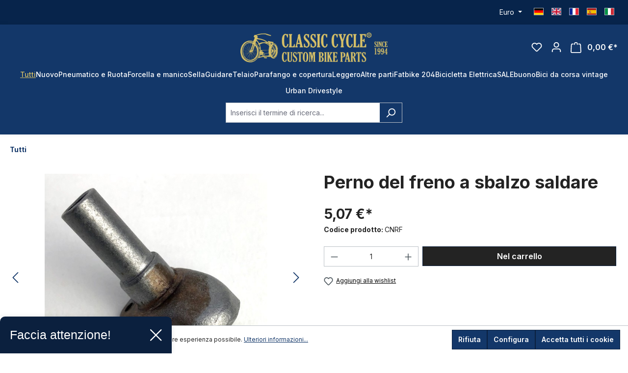

--- FILE ---
content_type: text/html; charset=UTF-8
request_url: https://api.reviews.co.uk/json-ld/product/richsnippet?sku=CNRF&store=classic-cycle.de&url=https://classic-cycle.it/tutti/3015/perno-del-freno-a-sbalzo-saldare&data=true
body_size: 151
content:
{
	"@context" : "http://schema.org",
	"@type" : "Product"

  			
		    ,"name" : "Cantileveraufnahme zum Anschweißen",
		"image" : "https://classic-cycle.de/media/44/8f/49/1702604833/img_0524.jpg?ts=1702604833",
				"sku" : "CNRF"
		    
}


--- FILE ---
content_type: text/html; charset=utf-8
request_url: https://www.google.com/recaptcha/api2/anchor?ar=1&k=6Lfy55wiAAAAANmEWdaQaVP24r2lCyu5KPwseGMh&co=aHR0cHM6Ly9jbGFzc2ljLWN5Y2xlLml0OjQ0Mw..&hl=en&v=PoyoqOPhxBO7pBk68S4YbpHZ&size=invisible&anchor-ms=20000&execute-ms=30000&cb=z489fl4o7z5u
body_size: 48866
content:
<!DOCTYPE HTML><html dir="ltr" lang="en"><head><meta http-equiv="Content-Type" content="text/html; charset=UTF-8">
<meta http-equiv="X-UA-Compatible" content="IE=edge">
<title>reCAPTCHA</title>
<style type="text/css">
/* cyrillic-ext */
@font-face {
  font-family: 'Roboto';
  font-style: normal;
  font-weight: 400;
  font-stretch: 100%;
  src: url(//fonts.gstatic.com/s/roboto/v48/KFO7CnqEu92Fr1ME7kSn66aGLdTylUAMa3GUBHMdazTgWw.woff2) format('woff2');
  unicode-range: U+0460-052F, U+1C80-1C8A, U+20B4, U+2DE0-2DFF, U+A640-A69F, U+FE2E-FE2F;
}
/* cyrillic */
@font-face {
  font-family: 'Roboto';
  font-style: normal;
  font-weight: 400;
  font-stretch: 100%;
  src: url(//fonts.gstatic.com/s/roboto/v48/KFO7CnqEu92Fr1ME7kSn66aGLdTylUAMa3iUBHMdazTgWw.woff2) format('woff2');
  unicode-range: U+0301, U+0400-045F, U+0490-0491, U+04B0-04B1, U+2116;
}
/* greek-ext */
@font-face {
  font-family: 'Roboto';
  font-style: normal;
  font-weight: 400;
  font-stretch: 100%;
  src: url(//fonts.gstatic.com/s/roboto/v48/KFO7CnqEu92Fr1ME7kSn66aGLdTylUAMa3CUBHMdazTgWw.woff2) format('woff2');
  unicode-range: U+1F00-1FFF;
}
/* greek */
@font-face {
  font-family: 'Roboto';
  font-style: normal;
  font-weight: 400;
  font-stretch: 100%;
  src: url(//fonts.gstatic.com/s/roboto/v48/KFO7CnqEu92Fr1ME7kSn66aGLdTylUAMa3-UBHMdazTgWw.woff2) format('woff2');
  unicode-range: U+0370-0377, U+037A-037F, U+0384-038A, U+038C, U+038E-03A1, U+03A3-03FF;
}
/* math */
@font-face {
  font-family: 'Roboto';
  font-style: normal;
  font-weight: 400;
  font-stretch: 100%;
  src: url(//fonts.gstatic.com/s/roboto/v48/KFO7CnqEu92Fr1ME7kSn66aGLdTylUAMawCUBHMdazTgWw.woff2) format('woff2');
  unicode-range: U+0302-0303, U+0305, U+0307-0308, U+0310, U+0312, U+0315, U+031A, U+0326-0327, U+032C, U+032F-0330, U+0332-0333, U+0338, U+033A, U+0346, U+034D, U+0391-03A1, U+03A3-03A9, U+03B1-03C9, U+03D1, U+03D5-03D6, U+03F0-03F1, U+03F4-03F5, U+2016-2017, U+2034-2038, U+203C, U+2040, U+2043, U+2047, U+2050, U+2057, U+205F, U+2070-2071, U+2074-208E, U+2090-209C, U+20D0-20DC, U+20E1, U+20E5-20EF, U+2100-2112, U+2114-2115, U+2117-2121, U+2123-214F, U+2190, U+2192, U+2194-21AE, U+21B0-21E5, U+21F1-21F2, U+21F4-2211, U+2213-2214, U+2216-22FF, U+2308-230B, U+2310, U+2319, U+231C-2321, U+2336-237A, U+237C, U+2395, U+239B-23B7, U+23D0, U+23DC-23E1, U+2474-2475, U+25AF, U+25B3, U+25B7, U+25BD, U+25C1, U+25CA, U+25CC, U+25FB, U+266D-266F, U+27C0-27FF, U+2900-2AFF, U+2B0E-2B11, U+2B30-2B4C, U+2BFE, U+3030, U+FF5B, U+FF5D, U+1D400-1D7FF, U+1EE00-1EEFF;
}
/* symbols */
@font-face {
  font-family: 'Roboto';
  font-style: normal;
  font-weight: 400;
  font-stretch: 100%;
  src: url(//fonts.gstatic.com/s/roboto/v48/KFO7CnqEu92Fr1ME7kSn66aGLdTylUAMaxKUBHMdazTgWw.woff2) format('woff2');
  unicode-range: U+0001-000C, U+000E-001F, U+007F-009F, U+20DD-20E0, U+20E2-20E4, U+2150-218F, U+2190, U+2192, U+2194-2199, U+21AF, U+21E6-21F0, U+21F3, U+2218-2219, U+2299, U+22C4-22C6, U+2300-243F, U+2440-244A, U+2460-24FF, U+25A0-27BF, U+2800-28FF, U+2921-2922, U+2981, U+29BF, U+29EB, U+2B00-2BFF, U+4DC0-4DFF, U+FFF9-FFFB, U+10140-1018E, U+10190-1019C, U+101A0, U+101D0-101FD, U+102E0-102FB, U+10E60-10E7E, U+1D2C0-1D2D3, U+1D2E0-1D37F, U+1F000-1F0FF, U+1F100-1F1AD, U+1F1E6-1F1FF, U+1F30D-1F30F, U+1F315, U+1F31C, U+1F31E, U+1F320-1F32C, U+1F336, U+1F378, U+1F37D, U+1F382, U+1F393-1F39F, U+1F3A7-1F3A8, U+1F3AC-1F3AF, U+1F3C2, U+1F3C4-1F3C6, U+1F3CA-1F3CE, U+1F3D4-1F3E0, U+1F3ED, U+1F3F1-1F3F3, U+1F3F5-1F3F7, U+1F408, U+1F415, U+1F41F, U+1F426, U+1F43F, U+1F441-1F442, U+1F444, U+1F446-1F449, U+1F44C-1F44E, U+1F453, U+1F46A, U+1F47D, U+1F4A3, U+1F4B0, U+1F4B3, U+1F4B9, U+1F4BB, U+1F4BF, U+1F4C8-1F4CB, U+1F4D6, U+1F4DA, U+1F4DF, U+1F4E3-1F4E6, U+1F4EA-1F4ED, U+1F4F7, U+1F4F9-1F4FB, U+1F4FD-1F4FE, U+1F503, U+1F507-1F50B, U+1F50D, U+1F512-1F513, U+1F53E-1F54A, U+1F54F-1F5FA, U+1F610, U+1F650-1F67F, U+1F687, U+1F68D, U+1F691, U+1F694, U+1F698, U+1F6AD, U+1F6B2, U+1F6B9-1F6BA, U+1F6BC, U+1F6C6-1F6CF, U+1F6D3-1F6D7, U+1F6E0-1F6EA, U+1F6F0-1F6F3, U+1F6F7-1F6FC, U+1F700-1F7FF, U+1F800-1F80B, U+1F810-1F847, U+1F850-1F859, U+1F860-1F887, U+1F890-1F8AD, U+1F8B0-1F8BB, U+1F8C0-1F8C1, U+1F900-1F90B, U+1F93B, U+1F946, U+1F984, U+1F996, U+1F9E9, U+1FA00-1FA6F, U+1FA70-1FA7C, U+1FA80-1FA89, U+1FA8F-1FAC6, U+1FACE-1FADC, U+1FADF-1FAE9, U+1FAF0-1FAF8, U+1FB00-1FBFF;
}
/* vietnamese */
@font-face {
  font-family: 'Roboto';
  font-style: normal;
  font-weight: 400;
  font-stretch: 100%;
  src: url(//fonts.gstatic.com/s/roboto/v48/KFO7CnqEu92Fr1ME7kSn66aGLdTylUAMa3OUBHMdazTgWw.woff2) format('woff2');
  unicode-range: U+0102-0103, U+0110-0111, U+0128-0129, U+0168-0169, U+01A0-01A1, U+01AF-01B0, U+0300-0301, U+0303-0304, U+0308-0309, U+0323, U+0329, U+1EA0-1EF9, U+20AB;
}
/* latin-ext */
@font-face {
  font-family: 'Roboto';
  font-style: normal;
  font-weight: 400;
  font-stretch: 100%;
  src: url(//fonts.gstatic.com/s/roboto/v48/KFO7CnqEu92Fr1ME7kSn66aGLdTylUAMa3KUBHMdazTgWw.woff2) format('woff2');
  unicode-range: U+0100-02BA, U+02BD-02C5, U+02C7-02CC, U+02CE-02D7, U+02DD-02FF, U+0304, U+0308, U+0329, U+1D00-1DBF, U+1E00-1E9F, U+1EF2-1EFF, U+2020, U+20A0-20AB, U+20AD-20C0, U+2113, U+2C60-2C7F, U+A720-A7FF;
}
/* latin */
@font-face {
  font-family: 'Roboto';
  font-style: normal;
  font-weight: 400;
  font-stretch: 100%;
  src: url(//fonts.gstatic.com/s/roboto/v48/KFO7CnqEu92Fr1ME7kSn66aGLdTylUAMa3yUBHMdazQ.woff2) format('woff2');
  unicode-range: U+0000-00FF, U+0131, U+0152-0153, U+02BB-02BC, U+02C6, U+02DA, U+02DC, U+0304, U+0308, U+0329, U+2000-206F, U+20AC, U+2122, U+2191, U+2193, U+2212, U+2215, U+FEFF, U+FFFD;
}
/* cyrillic-ext */
@font-face {
  font-family: 'Roboto';
  font-style: normal;
  font-weight: 500;
  font-stretch: 100%;
  src: url(//fonts.gstatic.com/s/roboto/v48/KFO7CnqEu92Fr1ME7kSn66aGLdTylUAMa3GUBHMdazTgWw.woff2) format('woff2');
  unicode-range: U+0460-052F, U+1C80-1C8A, U+20B4, U+2DE0-2DFF, U+A640-A69F, U+FE2E-FE2F;
}
/* cyrillic */
@font-face {
  font-family: 'Roboto';
  font-style: normal;
  font-weight: 500;
  font-stretch: 100%;
  src: url(//fonts.gstatic.com/s/roboto/v48/KFO7CnqEu92Fr1ME7kSn66aGLdTylUAMa3iUBHMdazTgWw.woff2) format('woff2');
  unicode-range: U+0301, U+0400-045F, U+0490-0491, U+04B0-04B1, U+2116;
}
/* greek-ext */
@font-face {
  font-family: 'Roboto';
  font-style: normal;
  font-weight: 500;
  font-stretch: 100%;
  src: url(//fonts.gstatic.com/s/roboto/v48/KFO7CnqEu92Fr1ME7kSn66aGLdTylUAMa3CUBHMdazTgWw.woff2) format('woff2');
  unicode-range: U+1F00-1FFF;
}
/* greek */
@font-face {
  font-family: 'Roboto';
  font-style: normal;
  font-weight: 500;
  font-stretch: 100%;
  src: url(//fonts.gstatic.com/s/roboto/v48/KFO7CnqEu92Fr1ME7kSn66aGLdTylUAMa3-UBHMdazTgWw.woff2) format('woff2');
  unicode-range: U+0370-0377, U+037A-037F, U+0384-038A, U+038C, U+038E-03A1, U+03A3-03FF;
}
/* math */
@font-face {
  font-family: 'Roboto';
  font-style: normal;
  font-weight: 500;
  font-stretch: 100%;
  src: url(//fonts.gstatic.com/s/roboto/v48/KFO7CnqEu92Fr1ME7kSn66aGLdTylUAMawCUBHMdazTgWw.woff2) format('woff2');
  unicode-range: U+0302-0303, U+0305, U+0307-0308, U+0310, U+0312, U+0315, U+031A, U+0326-0327, U+032C, U+032F-0330, U+0332-0333, U+0338, U+033A, U+0346, U+034D, U+0391-03A1, U+03A3-03A9, U+03B1-03C9, U+03D1, U+03D5-03D6, U+03F0-03F1, U+03F4-03F5, U+2016-2017, U+2034-2038, U+203C, U+2040, U+2043, U+2047, U+2050, U+2057, U+205F, U+2070-2071, U+2074-208E, U+2090-209C, U+20D0-20DC, U+20E1, U+20E5-20EF, U+2100-2112, U+2114-2115, U+2117-2121, U+2123-214F, U+2190, U+2192, U+2194-21AE, U+21B0-21E5, U+21F1-21F2, U+21F4-2211, U+2213-2214, U+2216-22FF, U+2308-230B, U+2310, U+2319, U+231C-2321, U+2336-237A, U+237C, U+2395, U+239B-23B7, U+23D0, U+23DC-23E1, U+2474-2475, U+25AF, U+25B3, U+25B7, U+25BD, U+25C1, U+25CA, U+25CC, U+25FB, U+266D-266F, U+27C0-27FF, U+2900-2AFF, U+2B0E-2B11, U+2B30-2B4C, U+2BFE, U+3030, U+FF5B, U+FF5D, U+1D400-1D7FF, U+1EE00-1EEFF;
}
/* symbols */
@font-face {
  font-family: 'Roboto';
  font-style: normal;
  font-weight: 500;
  font-stretch: 100%;
  src: url(//fonts.gstatic.com/s/roboto/v48/KFO7CnqEu92Fr1ME7kSn66aGLdTylUAMaxKUBHMdazTgWw.woff2) format('woff2');
  unicode-range: U+0001-000C, U+000E-001F, U+007F-009F, U+20DD-20E0, U+20E2-20E4, U+2150-218F, U+2190, U+2192, U+2194-2199, U+21AF, U+21E6-21F0, U+21F3, U+2218-2219, U+2299, U+22C4-22C6, U+2300-243F, U+2440-244A, U+2460-24FF, U+25A0-27BF, U+2800-28FF, U+2921-2922, U+2981, U+29BF, U+29EB, U+2B00-2BFF, U+4DC0-4DFF, U+FFF9-FFFB, U+10140-1018E, U+10190-1019C, U+101A0, U+101D0-101FD, U+102E0-102FB, U+10E60-10E7E, U+1D2C0-1D2D3, U+1D2E0-1D37F, U+1F000-1F0FF, U+1F100-1F1AD, U+1F1E6-1F1FF, U+1F30D-1F30F, U+1F315, U+1F31C, U+1F31E, U+1F320-1F32C, U+1F336, U+1F378, U+1F37D, U+1F382, U+1F393-1F39F, U+1F3A7-1F3A8, U+1F3AC-1F3AF, U+1F3C2, U+1F3C4-1F3C6, U+1F3CA-1F3CE, U+1F3D4-1F3E0, U+1F3ED, U+1F3F1-1F3F3, U+1F3F5-1F3F7, U+1F408, U+1F415, U+1F41F, U+1F426, U+1F43F, U+1F441-1F442, U+1F444, U+1F446-1F449, U+1F44C-1F44E, U+1F453, U+1F46A, U+1F47D, U+1F4A3, U+1F4B0, U+1F4B3, U+1F4B9, U+1F4BB, U+1F4BF, U+1F4C8-1F4CB, U+1F4D6, U+1F4DA, U+1F4DF, U+1F4E3-1F4E6, U+1F4EA-1F4ED, U+1F4F7, U+1F4F9-1F4FB, U+1F4FD-1F4FE, U+1F503, U+1F507-1F50B, U+1F50D, U+1F512-1F513, U+1F53E-1F54A, U+1F54F-1F5FA, U+1F610, U+1F650-1F67F, U+1F687, U+1F68D, U+1F691, U+1F694, U+1F698, U+1F6AD, U+1F6B2, U+1F6B9-1F6BA, U+1F6BC, U+1F6C6-1F6CF, U+1F6D3-1F6D7, U+1F6E0-1F6EA, U+1F6F0-1F6F3, U+1F6F7-1F6FC, U+1F700-1F7FF, U+1F800-1F80B, U+1F810-1F847, U+1F850-1F859, U+1F860-1F887, U+1F890-1F8AD, U+1F8B0-1F8BB, U+1F8C0-1F8C1, U+1F900-1F90B, U+1F93B, U+1F946, U+1F984, U+1F996, U+1F9E9, U+1FA00-1FA6F, U+1FA70-1FA7C, U+1FA80-1FA89, U+1FA8F-1FAC6, U+1FACE-1FADC, U+1FADF-1FAE9, U+1FAF0-1FAF8, U+1FB00-1FBFF;
}
/* vietnamese */
@font-face {
  font-family: 'Roboto';
  font-style: normal;
  font-weight: 500;
  font-stretch: 100%;
  src: url(//fonts.gstatic.com/s/roboto/v48/KFO7CnqEu92Fr1ME7kSn66aGLdTylUAMa3OUBHMdazTgWw.woff2) format('woff2');
  unicode-range: U+0102-0103, U+0110-0111, U+0128-0129, U+0168-0169, U+01A0-01A1, U+01AF-01B0, U+0300-0301, U+0303-0304, U+0308-0309, U+0323, U+0329, U+1EA0-1EF9, U+20AB;
}
/* latin-ext */
@font-face {
  font-family: 'Roboto';
  font-style: normal;
  font-weight: 500;
  font-stretch: 100%;
  src: url(//fonts.gstatic.com/s/roboto/v48/KFO7CnqEu92Fr1ME7kSn66aGLdTylUAMa3KUBHMdazTgWw.woff2) format('woff2');
  unicode-range: U+0100-02BA, U+02BD-02C5, U+02C7-02CC, U+02CE-02D7, U+02DD-02FF, U+0304, U+0308, U+0329, U+1D00-1DBF, U+1E00-1E9F, U+1EF2-1EFF, U+2020, U+20A0-20AB, U+20AD-20C0, U+2113, U+2C60-2C7F, U+A720-A7FF;
}
/* latin */
@font-face {
  font-family: 'Roboto';
  font-style: normal;
  font-weight: 500;
  font-stretch: 100%;
  src: url(//fonts.gstatic.com/s/roboto/v48/KFO7CnqEu92Fr1ME7kSn66aGLdTylUAMa3yUBHMdazQ.woff2) format('woff2');
  unicode-range: U+0000-00FF, U+0131, U+0152-0153, U+02BB-02BC, U+02C6, U+02DA, U+02DC, U+0304, U+0308, U+0329, U+2000-206F, U+20AC, U+2122, U+2191, U+2193, U+2212, U+2215, U+FEFF, U+FFFD;
}
/* cyrillic-ext */
@font-face {
  font-family: 'Roboto';
  font-style: normal;
  font-weight: 900;
  font-stretch: 100%;
  src: url(//fonts.gstatic.com/s/roboto/v48/KFO7CnqEu92Fr1ME7kSn66aGLdTylUAMa3GUBHMdazTgWw.woff2) format('woff2');
  unicode-range: U+0460-052F, U+1C80-1C8A, U+20B4, U+2DE0-2DFF, U+A640-A69F, U+FE2E-FE2F;
}
/* cyrillic */
@font-face {
  font-family: 'Roboto';
  font-style: normal;
  font-weight: 900;
  font-stretch: 100%;
  src: url(//fonts.gstatic.com/s/roboto/v48/KFO7CnqEu92Fr1ME7kSn66aGLdTylUAMa3iUBHMdazTgWw.woff2) format('woff2');
  unicode-range: U+0301, U+0400-045F, U+0490-0491, U+04B0-04B1, U+2116;
}
/* greek-ext */
@font-face {
  font-family: 'Roboto';
  font-style: normal;
  font-weight: 900;
  font-stretch: 100%;
  src: url(//fonts.gstatic.com/s/roboto/v48/KFO7CnqEu92Fr1ME7kSn66aGLdTylUAMa3CUBHMdazTgWw.woff2) format('woff2');
  unicode-range: U+1F00-1FFF;
}
/* greek */
@font-face {
  font-family: 'Roboto';
  font-style: normal;
  font-weight: 900;
  font-stretch: 100%;
  src: url(//fonts.gstatic.com/s/roboto/v48/KFO7CnqEu92Fr1ME7kSn66aGLdTylUAMa3-UBHMdazTgWw.woff2) format('woff2');
  unicode-range: U+0370-0377, U+037A-037F, U+0384-038A, U+038C, U+038E-03A1, U+03A3-03FF;
}
/* math */
@font-face {
  font-family: 'Roboto';
  font-style: normal;
  font-weight: 900;
  font-stretch: 100%;
  src: url(//fonts.gstatic.com/s/roboto/v48/KFO7CnqEu92Fr1ME7kSn66aGLdTylUAMawCUBHMdazTgWw.woff2) format('woff2');
  unicode-range: U+0302-0303, U+0305, U+0307-0308, U+0310, U+0312, U+0315, U+031A, U+0326-0327, U+032C, U+032F-0330, U+0332-0333, U+0338, U+033A, U+0346, U+034D, U+0391-03A1, U+03A3-03A9, U+03B1-03C9, U+03D1, U+03D5-03D6, U+03F0-03F1, U+03F4-03F5, U+2016-2017, U+2034-2038, U+203C, U+2040, U+2043, U+2047, U+2050, U+2057, U+205F, U+2070-2071, U+2074-208E, U+2090-209C, U+20D0-20DC, U+20E1, U+20E5-20EF, U+2100-2112, U+2114-2115, U+2117-2121, U+2123-214F, U+2190, U+2192, U+2194-21AE, U+21B0-21E5, U+21F1-21F2, U+21F4-2211, U+2213-2214, U+2216-22FF, U+2308-230B, U+2310, U+2319, U+231C-2321, U+2336-237A, U+237C, U+2395, U+239B-23B7, U+23D0, U+23DC-23E1, U+2474-2475, U+25AF, U+25B3, U+25B7, U+25BD, U+25C1, U+25CA, U+25CC, U+25FB, U+266D-266F, U+27C0-27FF, U+2900-2AFF, U+2B0E-2B11, U+2B30-2B4C, U+2BFE, U+3030, U+FF5B, U+FF5D, U+1D400-1D7FF, U+1EE00-1EEFF;
}
/* symbols */
@font-face {
  font-family: 'Roboto';
  font-style: normal;
  font-weight: 900;
  font-stretch: 100%;
  src: url(//fonts.gstatic.com/s/roboto/v48/KFO7CnqEu92Fr1ME7kSn66aGLdTylUAMaxKUBHMdazTgWw.woff2) format('woff2');
  unicode-range: U+0001-000C, U+000E-001F, U+007F-009F, U+20DD-20E0, U+20E2-20E4, U+2150-218F, U+2190, U+2192, U+2194-2199, U+21AF, U+21E6-21F0, U+21F3, U+2218-2219, U+2299, U+22C4-22C6, U+2300-243F, U+2440-244A, U+2460-24FF, U+25A0-27BF, U+2800-28FF, U+2921-2922, U+2981, U+29BF, U+29EB, U+2B00-2BFF, U+4DC0-4DFF, U+FFF9-FFFB, U+10140-1018E, U+10190-1019C, U+101A0, U+101D0-101FD, U+102E0-102FB, U+10E60-10E7E, U+1D2C0-1D2D3, U+1D2E0-1D37F, U+1F000-1F0FF, U+1F100-1F1AD, U+1F1E6-1F1FF, U+1F30D-1F30F, U+1F315, U+1F31C, U+1F31E, U+1F320-1F32C, U+1F336, U+1F378, U+1F37D, U+1F382, U+1F393-1F39F, U+1F3A7-1F3A8, U+1F3AC-1F3AF, U+1F3C2, U+1F3C4-1F3C6, U+1F3CA-1F3CE, U+1F3D4-1F3E0, U+1F3ED, U+1F3F1-1F3F3, U+1F3F5-1F3F7, U+1F408, U+1F415, U+1F41F, U+1F426, U+1F43F, U+1F441-1F442, U+1F444, U+1F446-1F449, U+1F44C-1F44E, U+1F453, U+1F46A, U+1F47D, U+1F4A3, U+1F4B0, U+1F4B3, U+1F4B9, U+1F4BB, U+1F4BF, U+1F4C8-1F4CB, U+1F4D6, U+1F4DA, U+1F4DF, U+1F4E3-1F4E6, U+1F4EA-1F4ED, U+1F4F7, U+1F4F9-1F4FB, U+1F4FD-1F4FE, U+1F503, U+1F507-1F50B, U+1F50D, U+1F512-1F513, U+1F53E-1F54A, U+1F54F-1F5FA, U+1F610, U+1F650-1F67F, U+1F687, U+1F68D, U+1F691, U+1F694, U+1F698, U+1F6AD, U+1F6B2, U+1F6B9-1F6BA, U+1F6BC, U+1F6C6-1F6CF, U+1F6D3-1F6D7, U+1F6E0-1F6EA, U+1F6F0-1F6F3, U+1F6F7-1F6FC, U+1F700-1F7FF, U+1F800-1F80B, U+1F810-1F847, U+1F850-1F859, U+1F860-1F887, U+1F890-1F8AD, U+1F8B0-1F8BB, U+1F8C0-1F8C1, U+1F900-1F90B, U+1F93B, U+1F946, U+1F984, U+1F996, U+1F9E9, U+1FA00-1FA6F, U+1FA70-1FA7C, U+1FA80-1FA89, U+1FA8F-1FAC6, U+1FACE-1FADC, U+1FADF-1FAE9, U+1FAF0-1FAF8, U+1FB00-1FBFF;
}
/* vietnamese */
@font-face {
  font-family: 'Roboto';
  font-style: normal;
  font-weight: 900;
  font-stretch: 100%;
  src: url(//fonts.gstatic.com/s/roboto/v48/KFO7CnqEu92Fr1ME7kSn66aGLdTylUAMa3OUBHMdazTgWw.woff2) format('woff2');
  unicode-range: U+0102-0103, U+0110-0111, U+0128-0129, U+0168-0169, U+01A0-01A1, U+01AF-01B0, U+0300-0301, U+0303-0304, U+0308-0309, U+0323, U+0329, U+1EA0-1EF9, U+20AB;
}
/* latin-ext */
@font-face {
  font-family: 'Roboto';
  font-style: normal;
  font-weight: 900;
  font-stretch: 100%;
  src: url(//fonts.gstatic.com/s/roboto/v48/KFO7CnqEu92Fr1ME7kSn66aGLdTylUAMa3KUBHMdazTgWw.woff2) format('woff2');
  unicode-range: U+0100-02BA, U+02BD-02C5, U+02C7-02CC, U+02CE-02D7, U+02DD-02FF, U+0304, U+0308, U+0329, U+1D00-1DBF, U+1E00-1E9F, U+1EF2-1EFF, U+2020, U+20A0-20AB, U+20AD-20C0, U+2113, U+2C60-2C7F, U+A720-A7FF;
}
/* latin */
@font-face {
  font-family: 'Roboto';
  font-style: normal;
  font-weight: 900;
  font-stretch: 100%;
  src: url(//fonts.gstatic.com/s/roboto/v48/KFO7CnqEu92Fr1ME7kSn66aGLdTylUAMa3yUBHMdazQ.woff2) format('woff2');
  unicode-range: U+0000-00FF, U+0131, U+0152-0153, U+02BB-02BC, U+02C6, U+02DA, U+02DC, U+0304, U+0308, U+0329, U+2000-206F, U+20AC, U+2122, U+2191, U+2193, U+2212, U+2215, U+FEFF, U+FFFD;
}

</style>
<link rel="stylesheet" type="text/css" href="https://www.gstatic.com/recaptcha/releases/PoyoqOPhxBO7pBk68S4YbpHZ/styles__ltr.css">
<script nonce="8rNtZb4PC-g-25RWe3mHjA" type="text/javascript">window['__recaptcha_api'] = 'https://www.google.com/recaptcha/api2/';</script>
<script type="text/javascript" src="https://www.gstatic.com/recaptcha/releases/PoyoqOPhxBO7pBk68S4YbpHZ/recaptcha__en.js" nonce="8rNtZb4PC-g-25RWe3mHjA">
      
    </script></head>
<body><div id="rc-anchor-alert" class="rc-anchor-alert"></div>
<input type="hidden" id="recaptcha-token" value="[base64]">
<script type="text/javascript" nonce="8rNtZb4PC-g-25RWe3mHjA">
      recaptcha.anchor.Main.init("[\x22ainput\x22,[\x22bgdata\x22,\x22\x22,\[base64]/[base64]/[base64]/bmV3IHJbeF0oY1swXSk6RT09Mj9uZXcgclt4XShjWzBdLGNbMV0pOkU9PTM/bmV3IHJbeF0oY1swXSxjWzFdLGNbMl0pOkU9PTQ/[base64]/[base64]/[base64]/[base64]/[base64]/[base64]/[base64]/[base64]\x22,\[base64]\\u003d\x22,\x22w5xbw5/Ct0nCvkEVLzjDpsKAasK8w6U7w7LDgWDDk1MHw5LCrEPCqsOKKFEgBgJLUljDg0VWwq7Dh2bDncO+w7rDkgfDhMO2VcKIwp7CicOGAMOIJQXDnzQiQMOvXEzDjsOoU8KMNMKcw5/CjMKkwoIQwpTCgEvChjxOQWtMS0TDkUnDkMOuR8OAw6nCiMKgwrXCh8OWwoV7aGYLMjwrWHcgScOEwoHCvR/[base64]/G17CpMKpRGnCrcK1d8K1dcO1wpNpacKOYUgDw4HDiFrDjgw/w78PRQ1Iw6tjwqXDok/DmQwCFEV/w5HDu8KDw5Qxwoc2DcKOwqMvwrDCucO2w7vDvjzDgsOIw4zCnlICDxXCrcOSw51pbMO7w5tDw7PCsRl0w7VdfEd/OMO+wqVLwoDCscK0w4puUcKfOcObRMKpInxLw44Xw4/CmsO7w6vCoXHCjlxoQ0oow4rCmDUJw69eN8KbwqBPZsOIOT5aeFAgQsKgwqrCriEVKMKtwqZjSsOwO8KAwoDDrWsyw5/Ck8KdwpNgw6AxRcOHwp3CtxTCjcKkwqnDisOeYMKMTifDviHCnjPDuMK/woHCo8OGw71WwqsPw4jDq0DCn8OKwrbCi2vDosK8K008wocbw4hBScK5wpwRYsKaw6XDiTTDnFrDpygpw7NAwo7DrR/[base64]/DqRfDo8KPLMOGVX3CrV9bb8KBwqLCqRw+w5HCpAPCmMOWXcKFInAbUcKiwqUWwqMGZ8OLXcKsBB7Dh8KvfDkCwrbCoU5qKcOWw6zCjcO4w7XDrcOuw6dNw7YPwpZpw4tSw5HCugdmwodOMjvCr8OFbsOYwr99w7nDjidAw7lJw4/Do1nDrgnCvcKvwr52A8OdH8K/EDjCmsKNTMK7w54zw5jCjTpEwo0tNkzDgRRUw6wsEzteSG3CnsKZwpjDi8OlIzJHwpTCg0w/F8OtWgB+w6pYwqfCumzCgmbDjmzCssOtwqUMw5dswpLDnsOcVMOgTAzCi8KQwoA5w65jw5Vww6Npw6QkwoR0w5R9HlNAw7g9M10iawfCh1wZw7DDu8KXwrvClMK0W8OaGcOqw7QVwqBVTFzCvw4jY18pwrDDkTMDw7zDlcK7w4ghWi5Gw43CksKmekjCs8KoMcKPfQ/DhFE6HSjDjcOZY2p/YcKqMXHDi8KDAcKlVybDnk8Ww7fDqcOrBcO9w4/ClRPCicKpV3/CuH9vw49IwqF+wqlzX8O1LXInSyI0w7gZJh/CqMKVZ8O1wqvDvMKYwpZUFwPDslrDrXt1YE/Dg8OZNMKKwosMT8KsEcKqXcKUwrcGSmM7XRrCgcK1w7MxwrfCvcKmwpgJwoVcw4BjNsKtw4t6ccK8w48dJXbDsRVscjPDpFfCj1l/w5PCtE3DjsKMw4rDgQtUQsO3c3EKLcOzW8Opw5TDisKGw49zw5PCmsOUC1TCmEgYwprDiXAkZsKowp8FwrzCpx7DnkNXTGQgw57DpsKdwoZCwqk0w7fDr8K2AgvDs8KSwrkdwr0yDcOTTwDCscK9wpvCrcOUwrzDgzMUw6fDrDYmwqI5TR/CvcONGjUGehA5N8OgQcO7BHJSZMKow7rCpTVVwql6Q1DDg3UBwr3Ct1/ChsKOBwMmwqrCv1wPwpnCqAYYeF/DhEnCoBrCtcKIwoPDk8OSLE3CjjvCl8ONCwoQwonCkk4Bw6oaeMOlEsOEHktfw5pTJsKQPWEHwrsGwq7DhMKTNsONUSHClyDCuV/DiWrDt8Oxw4fDisOzwoRIGMOxMS5wRl8lDS/CqG3CvynCr2DDnVYUIMKTOsKnwobCrjHDgVDDq8KzSjrDiMKDHsOpwr/DrMKFecOLOcKDw4U2H0kBw5jDvEHCmsKDw6fCqQvCsFDDmw9tw4vCjcOZwqU7XMK+w4XCnTvDoMOXGDvDmMO6wpIZciRxHcKKPWVdw7d+SsOHwqPCgMKzPsKDw7vDrsKZwprCjTpWwqZRwpgfw7fCrMOSUkjCsXzCncKFTBE4wp5hwqFsFsKVfyEUwrDCiMOlw5E/[base64]/ClcKgwoTDuWh5BHgKGVfChsOIeMOoa8O9w7bDjsOYwq8TU8OydsKUw6TDncORwoLCuR8KF8KkPzk6Z8Kdw5sWWcKdfsOFw7HDt8KmYRFcGkjCvcOLVcKYNkkTc1rDkMOyC0dYMCE0w5twwokgK8OWwplgwrzCsns5aj/CkcKfw7x8wqMIYFQ/w5PDncOOEMK1TGbCsMKAw5LCr8KUw4nDvsKewrbCpSzDv8KUwogjwqHCgsKuCH/CjRhQccKqwrnDs8OJwqcvw45lS8OIw5IMKMK8Q8K5wrjDijhSwofDv8OZCcKpwoVPL2U4wqxow5/[base64]/EGpSeHYOMcKCBMO7bsKHw4nDmMOwwrIbwqIiCUnChsOeeiYDwp/[base64]/CgsKURjLCtsOUEnbDu8OlHFTDhzk7FcKvAMOrwoXClsKqwrbCn3vDusOawqN/WcO5wolPw73CvibCqDPDocKtGUzCkDTCicO/[base64]/[base64]/EsKtw6nClsKdw4MsEwZLecKTakTCu8K9SMKdw740w5Ijw4RIYXo+wr3Ch8Omw5TDg34gw5JQwrNbw4FzwpjCrlHDvwzCt8KKXVTCtMONcGrCoMKoNEvDo8OnRkReY19PwrDDhDMSwrwkw61Kw4cDw6ZBYCnCkzonE8OHw7/CqcOObsOrYjvDlGQZw6ILwr/Cs8OuTUFew5PDhMKqAmLDgsKpwrLCuGvDg8K2wp4PEsK5w4pHZTHDtcKNwp/DtTzCmwnCjcOJGFjCiMOfXGHCvMK9w5dmw4HCgTZow6TCt1zDjm/DmcOMw4/DrEM4wqHDi8KlwqvCjFDCjMO2w6vDhsOkKsKhMRxIAcKaGRJCDV8iw4hsw4zDqgTCrH/[base64]/DgsKWRQfDusKxwqnDr2InAMO3c2AFY8OdFDvCl8OxecKbR8KxKVfCnxPCr8K7ek8/[base64]/[base64]/G1fDrkh4TsOwKgbCp8K1BcKPaljDkH3DmMO/[base64]/[base64]/ClcKMacKLwqdDwpHCpW/CklvDmcKJIijDhsOuVsKZw4PCmWhuIWnChcOXYX3CoHZ+w5TDgMKZS0XDu8Obwpg6wpYMYcKzLsK4JGzDgk/DlzNQw5oGUnTCo8KPw6HDhcOuw7jDm8KDw6EtwpRKwqvClMKSwq/CocOfwpEyw5vCsRnCq3Z7w4vDlsKHw63DocOfw5zDgsKtJUbCvsKQc20mKcKaL8KNJS3Ch8KNwqZ/w6jDpsORwpHDuUpHTMKSQMKdwrbClMO+Kh/ChEBVw5XCo8KUwpLDrcK0wrciw4ZcwpLDpMOpwrPDp8KJLsKyXTLDu8KCEsOIcFrDg8KiPnrCmsOZYUTChsOvTsO/cMOFwp4OwqkSwoNvw6rDkmjCg8KWZsKIw5zCp1XDuA5jElDCuQIYXWjCuTPCjHfCr2/DjMKiwrRKw4TCrMKHwqNzw5h4AU5iw5UgNsOwN8OjE8KPw5InwrAZwqPCskrDh8O3VsO/[base64]/LxIaKMK5w5rCpMOGw7PDqcOZwp7CmFAmdcOEw7t/w47CssKZF1QmwqDDiEA6esK2w7rCicOnJMO/wo1tK8OLL8KUaWx/w4EFDMOSw4nDvw/[base64]/GcO3wrvDjcOVSQPCmSDCo3nDvMO+fsO6d8KPQMOpwo4OOcOCwonCuMOcXgLCuSgawonCnGchwpVcw5zDrcKGw580LsOmwpfCgULDqlDDo8KMMBh/UsOfw6fDnsKfOWV1w4zCpcOXwrVkK8OGw4XDlnp0w7jDvSc6w67Dlx5owrdNRcKdw6gYw5pMTsOOOH7CtTdrQcK3wrzCh8O1w7DCtsOLw6VjTDXCisOWwrfChT5FR8OFw4BMZsOrw75JYsO3w5zChwpHw6VBwqjCjAdhfsOKwr/Dg8O0LsKdw4fDi8K1LMOnwpHCgBx2WHBcdSjCuMKqw4RkNsOYCBNJw5/[base64]/DqsKjKRXDtE/DszZ/[base64]/FhgvVVLCvlDDssKcw6rCr8Kpw7Fdw4PDkT3CjSHDpELCtMOqw4nDj8OPwrMXw4o4BwcMdw9ywofDj2fDl3HClCTClsOQOjhSBU1qwokPwqd2cMKDw4RQen/CqcKdwpLCscK6RcKfbMKYw43CicK6wobDhR3DjsOIw5jCkMOtHEY3w43CoMONwpvCgQh2w5TDtcKjw7LCti8Pw6UWAsKoSjLCu8K/w5giQsOWKFbDulFlFEx7TMOSw4IGA13DkU7CswZ2GHFrTjjDrMK3woHCh13CowsVOi1RwqcgFk13woPCssKSwrtow7l7w5LDtsKEwrEAw68Fwr/DkTPCjCPCnMKkwo3DvxnCuj3DgsOGw4J1w5gZwqJaOMOBwrbDry1VVMKtw5YVUsOYOMKvQsOjcSlfM8KnFsOpd1QoZmdJw55Ew7/DkGobVMKhQWAQwqE0HnnCuj3DksO4w7scwq7DqcOxwofDuTjCuxgZwr50PMOrwpNfw5vDu8OAD8KTw4rCjD9Aw5tLMsOIw4EOZmA/w4fDiMKnLsOow7QUHSLCtMOCQsK1w5DDpsOPwqpiFMOrwpLCp8KEW8K9QzrDiMOawoXChBzDuDrCssKYwqPCmMOve8Onwp3Cm8O/fnzCqkHDsi7DocOWwoBOwpXDgXJ/w6FvwrAPIsKswq/Dsj7Cp8KKM8ObEwJLMcOKGwnCrMKQEyBLdMK0BsKCw6dowrnCqhJsPMOYw7c0bxTDj8Khw6jChsKhwrt6w7bCokIzZsKww5NtdjfDtMKdWcKmwrPDtMOrT8OIasOCwp5KSXQywpfDtyJVYcOLwp/CmgYyRcK2wqtIwo4PACtMwoxxPj8PwqJvwqUIUR9Nwo/[base64]/ChijDvMOKwoMuwoXChsOsH8KIw50Kw4PDm0PDiQTDgDcuRXB7WMODN3AhwpPCsFVwNcOKw64icEfDsWRUw4sRwrR6HjjCqR1ww4XCjMK6wo15DMKjw7hXQmbDiXdFL2IBwrnClsKYF3Yyw4HCq8K0w5/ClMKlLsKXw47CgsOSw5N2wrHCk8OKwpxpwrDDrsOiw6zCgSpEw6HDrxjDisKSKU3CkRjDn03ClmJeD8K8YHfDsU8zw4lsw5ggwo3DsGRJwplnwqvDnsORwp5uwqvDkMKdIx9LIcKIV8OLE8KOwprCvWnCuS3CvR04wp/[base64]/PzvDlcOVwqvCs1NFKsKVw7UsZUs/RsOiwqfDpxrDh103wqQIfcKkUWVowo/[base64]/CtVN1ZBYmRcOQw7gdwq/DhQQFW0xFKcKAwoVpTDpldQY/w6R8wrBwH0RYUcKbw6MPw745Y3w/EUZzcQPCt8OqbGQBwr/Ds8K0OcKRG1LDkgfCtkkxSAfCu8K/[base64]/CrsO6w6fCjUsSacK5HWPCsE/DscKzwpFUwpjDvcKcwpQuF3zDmgBHwrgEO8KmSXhxSMKXwpRwX8O9wp3CuMOSK2TChMO8w4fCoDbClsKqwozDqMOrw54wwowhU0pWwrHChlBgL8Kmw6PCtcOsXMOiw7bDn8KJwqRLS3JiHsK6MsKpwo0CP8ODPsOKKsOXw47DqGzCt0/DusK0wprCtMKdwoVSUsOzwoLDtXMFJBnCpz0cw5FpwpAAwqjCkUzDtcO3wpLDvRdzwprCp8OTMx3DiMOvw45Uw6nCrDFYwohywo4Jwql3w7/DvMKrW8OwwrNpwrx/JsOpCsOUfXbCpSPDg8KtecKEd8Osw40Mw7MyJcOPwqZ6wpJaw7VoXsOaw4rDpcOPUX1ew6QcwqzCmsOWGMOVw6TCisKdwphZw7/CkMK4w7fDj8OXFghDwppww6RdDRFZw4dvJMOQYsKRwop6woxlwoDCqMKSwoMUMsKywpHCqsKRGW7DoMKqdh1lw7JjfW7CvcOwK8O/wozDncKCw4fDqQAGw6rCp8Kuwo5Mw7XCqgXCj8OIwojCosOAwqtUOQXCoXJcT8OkUsKeUsKCIsOaYMOtw7lMP1bDocKWV8OwZAdRF8Kpw4odw4zCscKQwoZjw6TDo8K7wqzDjVEoEDNCRm9AKxXChMOLw4bCr8KvNQJwUynDisOBDFJ/w5hNfF5Ow5oncz8LJsOYwrjDsVMVfsK1YMO1d8Olwo1Hw7PCujV5w4TDrsOgcsKJAMOkfcOhwotTRj3CnELCk8K4QsOTJAXDh29zAQtAwr4+w4HDrcK/w51dVcKOwpx4w4HCuAxJw43DmADDuMKXNxpfwqtaJV9Xw57CpknDtsK8DMK/XHQpUMKAwrHCglnCsMKIX8OWwqLDpVrCvVA6LMKEGkLCscKzwplJwqTDjX/DqG4nw4omV3fDr8OGWcKgw6rDnDAJZwVwGMOmQsOkcRrDqMOHQMKTwpVjccK/wrxpeMKnwrwHeWPDg8O4wojCtcOlwqR9cQFzw5rCmnYsCnrDvSE3wrcvwrDDuW9MwqwgGSxbw6IywqLDlsK4w4HDpRJowpwEEsKIwr8LJcKqwrDCicKHS8KHw7wAeFgww67DlMOlV0/DgMKww65aw6HCmH41wq5XScKcwrTCt8KDG8KaEBfCsyNZfWjCk8KdVmzDpnDDncKvw7zDjMOpw4NMUGfCjzLCjk4kwrJEbMKvVMKqL1rCrMKkwpIYw7U/L1HDsFDCv8O8SA5oNyofBmvChcKfwqIvw7nCrsKzwqZzWRk8bHQeVcKmFMOew7kqf8Kww58+wpBnw5/DmSzDuBzCosKaZ1J/w7TClSkLw4XCmsKGwo8jw6NzS8Oyw7kQVcKBw4AVwo/DjsO9R8KMwpTDr8OJRcKtAMKOfcOSGgTCnDHDngdvw77CmTJFUHjCosOPc8OQw4hrwqg/d8OnwpLDpMK3eyXCiTB5w5vDnxzDsH8swoF0w7bDiFENSy58w5rDhWdLwpzDvMKCw5AUw7k1w6PCmsKoQgETKBLDrl9QWsOZHcKsYWjDj8OdSnwlw4XDjsO7wqrChybDl8OaakYRw5Jhwr/CgBfDkMOkwpnDvcKOwobDhsOowqhsQ8OJMWBjw4QTD2Iyw7I6wrPDu8O3w4dWVMKuVsOCX8KATFTDlnrDtxB+w7vCkMOtPSsuVDnDhShhfGTDlMKnHHHDsAXChn/[base64]/w5XDucKsAWrCj8KdHhVgbSVxwqnCkmvCkHTDrU8Aa8KFcBLCvnFPeMKgF8OoHsOcw6/Dh8OAFW8Zw5fCo8O3w4olfCFWRivCrmFFw4DCqsOcblrCpiZZUwTCpg7DmMKHYjFcMwvCikhSw5o8wqrCvMKYwpnDlXLDjsKyLsObwqfDiQoww6zCsS/DmQQ+SVrDuQZDwoY0OcKuw4wAw5R2wrYAw5YWwqxGVMKBwrwQw4nDuQpgFwrCtMKIYMObKcKcwpIJEcKoZxXCjwYUwp3CimjDuxlpw7Qqw4MGXyo/JV/DsizDjMOHB8KZdjHDnsK1w4dFOj5Hw53CusK5VT/DigJ/w6nDp8OCwpXCl8KCHcKOeGdyRA5SwqQBwr9mw4l2wozCp1/Dm0/DpCI3w4TDkX8hw4BqQ1RGwrvCthXDt8KXL2pVB2bDsHTCq8KILk/Cg8OdwoRMIzAqwp44BMKDPMKuwqFWw4VpYMOcc8KYwrFSwqvDpWPDlMKuw4wAFcKow5ZyR2zCm15rFMOVdsO1JsOfY8KxRS/[base64]/Dp3LCpcOFw5vCvRRJZsKBd8KQwqxMVsKCwqA+T8KVw5zCmD1XMyUbQhLDhklpwqImS2RBXDUyw70rwpXDmUJcCcOzNz3DixvDj0bDtcK2MsKMw5pVBhsYwqRIa0trFcOlXVd2w4/Cr3VLwopBccOZPwEmLMOdw5vDicKdwprDvsOONcOlwog2HsKQw43DqcKwwo/DtW9VQEDDrUcqwozCk2TDsg0owoIdasOCwqLDjMOqwpbCjsOeKWXDny4dw4vDqMKlBcOVw68dw5jDqm/[base64]/[base64]/DpcK0PmwxAcOHwqnCgDjDkcOnB20awpnCvcKgHcOMcVHCjsOzw6TDgcKjw4nDlHw5w5tEXgp/w65naxgfM33Dq8OrBUXCjBXCnG/DoMOUHG/CtcKxKhDCsHfChy9Ec8KQwqTCqVPCpg0BRx3DpWPDr8Ofw6A1XhVVN8KRA8KQwp/[base64]/[base64]/Dk8KEAMKmFWF/ZHzCo8OPLhwFU8Krwr8re8OQw5nCimc4dMKBIsOSw7nDphbDicODw69LJMOtw5/[base64]/DmDPCkiLDjh/CkMO/w4/DnxVyw5IWIcOZwobCoW/CjMO2csOAw7vDqioicUfDjcOewq7Cg0QRFEDDnMOSYMO6w4wpwqHCoMKbAEzCiXjCoy7DusKEw6HDswdtDcOSNsK0XMK+wo5ew4HCp0/Dr8K4w517X8OyZcKfQsOIR8Kzw6pEw5Jrwr52YsO9wqDDjMKkw6ZewrXCpMKlw6lLwrYxwrwlw4TDtHlUw4w+w47DrsOVwrnDpDTCt2PCrAzDgT3DqcOOwovDtMKJwpMEBQkhJwhLEW/CqxrCvsO/w6HDnsOZWsKhw70xP2DCnxY0RWHCmFsTTsKlKMOwfm/[base64]/[base64]/DlSbCpsOow5vDrW3CmcKVMz/Dt8Kkwo/DrCbDvinDpFtxw4NcTcObeMOxw7TCtgHClcK0w5USSMKSwoTCm8KqSV4FwozDu2PClsKXw7tEwp8+YsK+JMK8XcO0TyFGwoF7O8OFwqnCrU/[base64]/CtWh/w5YVwpjDhVN4woc8w6oxHRrDlHpafF5Iw73Ds8O6PsKoGVbDssOBwrhnw5fDmcOICsKgwrxlw6M6Pm9MwoNRFVrClTbCtiPDj3LDqgvDlkpiwqXCkBvDq8OTw7DCmCHDqcObMARvwpdtw5AAwrjDlMOpcQ4QwoA7wqRmccOWdcKsRsOnc0VHcsK5GRvDlcO/XcKLbjEBwojDjsObw4PDocK+Pm8Aw4Q4KBXDom7DucOOK8KWwp/DgHHDucO4w7New50/wqBEwphJw6vCqixVw5w8RRVWwrrDr8KKw5PCusKJwp7DsMKYw7RERHoMa8KNwqEfSRNtRjlcB03Ci8KEwrMzMsKuw6k1YcK6Y2rCnCbDk8KNwpHDuFIHw7HDpixhEsKUw4vDqxs/B8OvXXfCsMKxwqLDtsK1G8OMYMONwrfCtwPCrgs4GC/DiMKaFcKGwpvCjWDDrMKRw5Row6nCmUzCjwvClMOocsOXw6FofsKIw7bDpsOPw5B9w7TDpXTCkiZtchEYOVw9ScOleCTCjQrCrMOswpnDhcOJw6UOwrPCuDJ3w71swpLDosK2UjkBAMK9WsOWbcOTwp/Dq8KdwrnCrW3CkwVgG8O2FsKFVMKEM8O+w4LDnlEJwrbCknk5wo8tw7Vdw7TDt8KHwpTCmHvCrU/[base64]/ChsOrw7/Dn2x2ZsKFw4Iew5/[base64]/ChxHCs8OBciQdwq/DgRchZ24FdnE/RhLDszhSw4V1w5ZyNcKEw7BKaMOZfsKIwoxDw7ILfk9Ew7jDq0hMw6BbJ8Ozw70SwofDvVDCnRUuJMO3w7pqwpZQU8Omw6XCiC7Dq1LCkMKTw63DvSVJQ2kfwovDiwhow77CjyjDmXDCvkB+w7pGf8ORw60HwrNyw4QWJMK2w5PCnMKYw6xQdmPCgcOrIX1fGsKvf8K/DwHCtcOVEcKhMD5ZecKYaF7CvsOlw4LDhcOzLDDDnMODw43DkMOoFRk4wrHCh3DCm2AXw44vQsKHw5M5wrMkd8K+wq/CliLCoQp6wofCh8OPPjDDj8OJw6k3P8OtNBLDlh3Dq8OAw7PDoBrCvMKAUDrDjQTDhzBcL8OVw6MUwrEhw5IZwpVewpcgZWZpDkB+TMKlw6PDmMK0fVHCjnvCocO/w7t2wrzDlMOwCU/[base64]/DB7CtiJpVcO4aV7DhCs+RcK9w6c3CX98QMOuw6BKE8KnOsOlQVdSCnDDv8O6Z8OhMmPCr8OENSvCiB/CvQwXw4zDk20RUMOBwqzDrXIvUDd2w5XDkcO2ISk9PsOYPsKDw5/CvVvDj8O9OcOlw6JZw5XCj8KTw7jDs3jDqFvDocOkw6zCpm7CnUDCt8Knw547wrthwr1WCCNyw6zCgsOrwo80w63Dj8KIAsK2wpEIAsOJw7EsPnzDpFh/w7dcwo8iw44LwqjCpMO1OVDCqGLDvRjCpSTCm8KWwozCkMOiZcO2fsOcRFBmw6BOw7rCkCfDvsOIC8K+w4kBw5DDmihvLTbDqB7CtANGw7PDgikcDDfDncK8WhBXw6RcScKhNErCtxxWAcOYw41/w6rDoMK5NwHCisKgwqwmUcOmTkvCokEiwq4GwodHWjY2w6/DrsOsw6I1Ank8KT7Ck8OnLMK0W8O2wrZlLAU8wowHw6/CpkQww4rDtsK4K8ONAMKLNsKPb13Cm2JVbHfCpsKIwoBuEMODw4TDssKzRCPCjjrDq8OvFsKvwqxXwobCssOxwqrDssK2W8O1w4fCsTIZfcO3wqPCncOTFH/[base64]/DQtvwpTCrcK/GWLDg8KGCsKaw6DCqsOYG8OWwoUZwoHDm8KTLMKVw5TCvMOWYMK8PXjCsmXCmDIQecK8w7PDhcOfw6xMw75FMsK0w7hhPyjDuCtcKcO7AMKZcTUaw6NBdsOHcMKawojCucK2wpl1aB7DtsObw7vCglPDii/DsMO2OMOkwqPDhkXDhn7Cq0jCgWt6wpsSV8O0w5bDscO7w5oYwqbDosOFNFUqwrtFcMO5XG1nwoQqw4nDhVxCXA/ClQ/CqMK6w4hnecOYwrI4w7oCw6zDvMKtKG1VwpvCs3YKKMK6EcKaHMOLw4DCm3QMWsKowoPCkcKtF19ywoHDvMO+woUbdsOXw4fDrRkabGXDvQ3DrsOEw6Agw4vDkcKswrrDnB/DkmjCuxPDucOMwqhJwrtJVMKPwokaRD8oe8K+IHByFMKxwqpuw4/CuwHDs3LDnH/[base64]/[base64]/[base64]/CqBA/w4DDvwHCh1A0wpjCp8OGw6nDsS7DscKcCGENCsK2w6LDmgJ2wovDkcKHwqjDnMK3SSjDkzYcd39DdSzCnnTClXDDh1glwoksw6jDusOAQUQnw4LDlsOUw6ELcl/DhsKlcsOWUMOXD8K5w4xeBEklwo13w6zDmx7Ds8K2dcOOw4TDrMKSw53DtTNldmp3w5QIGcK1wrg3LgbCpkbCjcK7w4jCo8Kqw5rCmcKZBkTDqMKgwp/DiF3CmcOoWHXCo8OKwoDDonTCkzohwpY1w4jDgsOSTHAeJnXCgMKBwrPCs8O2DsOxCMOyd8K9Y8KfPsO5ez7DpwNoN8KIwqzDosKKw73Dh3oVbsKxwprDksKmQX8ow5HCn8KjHwPCpXJdChzCnyo/WMOpfC/CqRMgXHHCqcKGQz/[base64]/[base64]/CjcKBwrF5wpohcysnw4lDA8OKZcOMTMKxwoVvw5zDvQ8/w63CjMOydRLCsMK5wqZjwqPCksKeAMO7Rx3CinnDnxnCkzzCqzjDnXhUwrpkwqjDl8OYw5cCwoU5H8OGKR9fw6zCqsOTw7zDsHZowpo7w4zCpcO+w6wsb0fCncOOXMKBw7d/[base64]/[base64]/[base64]/[base64]/DqcOUH8OAw7zDgsOMwpfDtBvDrMK2bcOawoofwrrDjMKzw7bCm8KRbMKnfkJ9VMKHKCnDsQ/DoMKkNsKNw6XDl8OhGTw1woPDtMOYwqEaw4HCizLDucOXw6XDncOkw5vCgcOww60oPR9aMCPCrGkOw44gwp59JFNbG1LDjMOzw6jClUXCtsO4YAXCuBjCg8K8cMOUMULDksOiEsKxw78HEmUgEsOkwrcvw6LCpjUrwq/[base64]/DhsOzJXPCmhs6JwvDjBJcwp0ww6rCgGoHLk/CmUofI8K8a0x/w4F2MjApwqfDj8KtHkM4wqJMwo99w6QzGcOMVcObw5HCjcKGwqnCt8Kjw79PwonCvwJVwoLDmAjCkcKyDxPConnDtMOIDMOsBC4Gw7kVw6pUO0/CrgV6wqgWw78zKjEQVsOJWcOPbMKzAsOlw75Nw5zCicOuK0rDkChgwo5SEsK9wpDDilZNfkfDhzPDn2h/w7LCiTYsSsOYJh/[base64]/[base64]/CssKJwqd0w6Yxw7PDicKPasOhwobDkgtow44qwp1Xw67DlcO+w7I5w7djI8OAIR7DlQLDp8OIw4Zmw4M8w4Blw59KLRZ7CsKVH8KZwrlXNmbDgzTDhMKPb1ItEMKSS3Bew6dww77Ck8OOw57Cl8K2KMKeccOYc33DgsK0C8Oww6/Dk8OUGcKowpnChXDCpELDqzvDjhIRAsK0FcOVRz/Dk8KnH1gjw6DDoSHDlEUiwprCpsK8w4Ilwq/CmMO1FMKIFMKlK8OEwpN3OyzCjXBfcCbCgMOhaD0hGMKRwqMxwpQcEMOvwodsw5Fxw6V+ZcO2Y8O/w4tmSQ1Zw5BswpnCsMO/Z8KhdBzCqcOTwod8w6XDtsKSWMORw6/DmMOuwp1+w4HCq8OmOFjDq2I0wrLDiMOGWV1jdcOfGk3Ds8Kjwql9w7TDmcOawpEMwp/DqXBUw5x9wrs/wpcXbzDCj1HCsGbCqE3CmcOYSRLCtUl/[base64]/[base64]/w4c9KMKEw7bDvMODccKYw57CgcOwCF3DtMKFw70fHmLCvALDkwAHCMO/X1Ufw7bCuWPCs8OcFm3ChQVZw4lCwoHDp8KQwoHCksKSWQfCrnzCi8KPwq3CnMOdJMOzw7wVw6/CjMKJKUALQTsMJ8Kuwq/Dg0HCnVzCoxUPwoM+worCucO6T8K3HgjDlHdPZ8OPwqbCgG5TWk4NworCixZXw4VoY2PCujbCgnkjDcKMw5bDp8KVw5koUmTDnsKSwqLCrMOJVcKMV8OicsKMw7vDg1jDvwTDl8OXLsKsChzCmQ1gCsOswpUiQ8KjwrNpQMOsw451w4MKFsOzw7TDncKuVyFww5/[base64]/[base64]/IMKOw57DmV7DllPCkl/[base64]/CnwHCsMOWw5lwcRt/[base64]/KMK8wrjDv8ODwr/DvcO/NgLCksOuFWvCvsOswqpJwoXDnsKiw4FDQsO0wqBNwrY2wpjCiHE6w7dFQMOpw5s6PMOdw6fCrMOYw5s8wrXDmMOTVsKqw65+wpjCliYoMsOdw70Ww6LCp3jCiTnDnTQVwr10Q3TCsl7DshkMwpLChMOMTiZDw6oACnrChsOJw6bCuxnDqBXDiR/[base64]/woTDtcO1w4PDrMKiw6Usw7HDl8KqwrRDw5/Cu8OHwrbCusOJdkolwp7CncO+w4zDoj0fJiR9w5LDjcOPQHHDtmTDucO1SWLCksOce8KrwoXDksO5w7rCscKbwqtsw4sZwolfw6/[base64]/DvlnDrcK1RDHDtxRIwoVDw4howpzCvMK5wqosNsKyaRbCtDHCiQrCuk/DhEEfw4/DjsKUFHAXw4ofRMKuwogIc8OffUpBEsOYfMOTZsOawr7CjjjCsmswEcOUKBfCuMOfwqnDomVDwrNgEsOdNsOAw7jDogVxw4rDui5bw6nCjcKdwq/DoMO2wrLDmQ/[base64]/YcKVw57Cmg4cwqLCtUvCoVTCiiN0w6TDnMKYw7QzKnkjwpPCnH3CiMOQFUoYwrZhR8K6wqQ+wpZuwoHDp2rDj1YDw7o9wqBOw5jDr8OTwqPDq8Kmw6xjEcKsw6DDnwrDncOSW3/DpHHDpMOzGF3Co8K7UiTDnsO7w4hqESAfw7LDrjE2DsOeU8Ocw5rCmmbCrMOlUsK3wrPCgwF1V1TCgkHDrcOYwpJ2wp/Dl8K3wrjDrmfChcKKw5rDqhx2w7rDpwPDncKXXhI1KUXCjcOWYHrDlcKFwqdzw5DCkE9Xw59yw6LDjwnCnsOZwr/Cn8ObOMKWWMK2FMKBB8Kfw4YKU8OXw4/[base64]/w6jDmcO5w7XDuMKfG8Kgw4hvw4LCuToGd8OWKMK0w5HDsMKLwpbDhcK1RsKcw43CrzJHwrZhwoh2fxvDsRjDtBdndBkZw49DG8KpKMKww5kQE8KpE8KReRg9w7vCssKjw7fDoUjDrj/CjGhTw4xbwp1vwoLCky9cwr/CoQsXLcKfwrouwr/CqMKewoYUwrw4BcKCZkTCgExHOcOVICd5wrLCvcOvPsOUdSBywqhyP8OPGsKywrE2w5zCjsOVDgkCw4Rlwr/CpjDDgMOhR8OnGhrDt8OQwqxrw4gGw4TDh2LDnGp0w4sYNyvDljkAPsOrwrXDv08Ew7DCkcKBdkIow6PCtMO+w4fDosOXUhl1wqgIwpnCsiM+TUrDvB3CtMOSwq/CswdTAsKDAsOvwr/Dg23DqEfCq8KiLHgbw7V8OUbDqcOpCcOGw5/[base64]/woE2TGIWwpJfw6vChA/CpgcrZhQKOnLCkcKVd8KKwrw7KcO1VcKWbypNXMOcd0YewrZBwoYVWcOqCMONwoDCpSbDoCcmR8KwwpXDm0BfRMK1UcOtcFtnw6rDh8KFSWTCpsKIw6YCcg/ClMK8wqpDf8KITC3CnEZPwqphwpvDtcOWR8O6wpHCpMKhwp/[base64]/Cp8Oswq83RSnDvMOqwoLCqcKDwo1dwq/DhQk1FEDDrhDCgnolazrDiCYEwqvChwMJEcODPGRXXsKwwoTCjMOqwqjDh10fEMK9LcKYEMOfw4ENA8KYHMKfwq/DigDCh8OwwpEcwr/CkyBZKmTCj8OdwqVUBSMDw7hnw5UDT8KUw4bCtWUTwrg2AQ3DksKCwqpSw7vDssK7QMK8AQ4Zcn5aCMOkwp7CiMKycihjw6NAw4/DrcOvw5oiw7bDtDszw4PCr3/CpWfCrMKuwokTwqXCm8Onwp4cwoHDt8Otw7fDlcOSd8OwD0rDjkw3wqvDi8KDwqlIwqPDgcKhw5I+HhjDh8O+w48Fwodcwo7CriNmw78Wwr7Dm0N/[base64]/[base64]/CqcOZBMKcwpViwrPCn8KsH33DiUkSw53DrWgtVMKrYRhywozCu8Oaw4/DjsKOMm7DohMbJcOBLcKPbMOUw6pEBT/DkMOjw6LDrcOIwrbCj8KTw4U6DsK+wqfDgsO0XiXCqMKOY8O/wrR5w53ClsOTwrdlG8OHWcKBwp4rwrLCvsKMOWHDoMKTw6HDojEvwogYZ8KWw6Bpe1vDu8KNFGB7w4rCk3ZCwrbDtHjCkRDDrjrClzskw6XDv8OfwpnDr8OYw7glZcOQO8ObV8KsSEnCvsOkdCJZwq3ChlRJwpsRBwU4JWg0w7fDlcKZwprDlcOowqULw79New4/wpltUBLCm8Kew5HDg8Kew6DDgwTDtWMJw7DCv8OMKcOwZQLDkRDDnQvCj8K4RxwhGnPCpnnDv8Krw55BUT16w5LCnzw8QH3CoWPDtVQVWxbDnsK4XcOHFwwNwqI7EsKow5k1UGASZcOqwoTCh8KVVy96w7/Cp8KyN28bTMOuCcOLagDCkXVxwpjDlsKDwo0xLxXDl8KAJcKMBkvCkSfDhcKrZxd5KBzCoMOBwoAkwppSOsKMScO1wqXCs8O0fGNFwqNnUMOTG8Ozw53Cl3pKE8KPwpspOEIbBsO3w4HCnWXDrsOIw6bDjcOow4vDvsKiNcKbGjsdKRbDq8KPwq9WAMO/[base64]/DsObwoYgw7jDo8OwwqfCqwhddcKEUcOgBj3DvVvCrMOowqrDo8KdwpbDvsOiIFJvwqxfZAptYsOJaSPCh8OVZcKrQMKrw4fCtSjDqRc0woRUw6lMwobDkWsfCMOUw7TCll0ZwqQEFsK8wrDCjMOGw4RvQMKAMAhLwp/Dh8KCTMKRU8KEIsKqwr40w6LDtlkmw4crBRA2w6/Dm8OIwp/ChEJVZcOWw47DqMKkbMOhLcORHRQUw7kPw7rCs8K+w67CsMKyMcO6wr97wr4oZ8KqwpTDj3kaecOQMsODwr9ZWlfDrl3DpVfDpl/CtMK7w7pew4TDrMOjw7hXRg\\u003d\\u003d\x22],null,[\x22conf\x22,null,\x226Lfy55wiAAAAANmEWdaQaVP24r2lCyu5KPwseGMh\x22,0,null,null,null,1,[21,125,63,73,95,87,41,43,42,83,102,105,109,121],[1017145,710],0,null,null,null,null,0,null,0,null,700,1,null,0,\[base64]/76lBhnEnQkZnOKMAhnM8xEZ\x22,0,0,null,null,1,null,0,0,null,null,null,0],\x22https://classic-cycle.it:443\x22,null,[3,1,1],null,null,null,1,3600,[\x22https://www.google.com/intl/en/policies/privacy/\x22,\x22https://www.google.com/intl/en/policies/terms/\x22],\x22EVvSSyhaIBwSmp3Rnde93jRK5ndXrYz4JYXTsRP4vmk\\u003d\x22,1,0,null,1,1769123436541,0,0,[165,176,208],null,[185,105,27],\x22RC--s19tKJELDiPdQ\x22,null,null,null,null,null,\x220dAFcWeA7Rq9MCu7Rji9jy2jpj22nOJiI7OULlsFPMi5ReQx9rhDCflP7uB2qZ_RoQFm-NnbQWgxugACzS0qy_nfOTX4J64G-scw\x22,1769206236626]");
    </script></body></html>